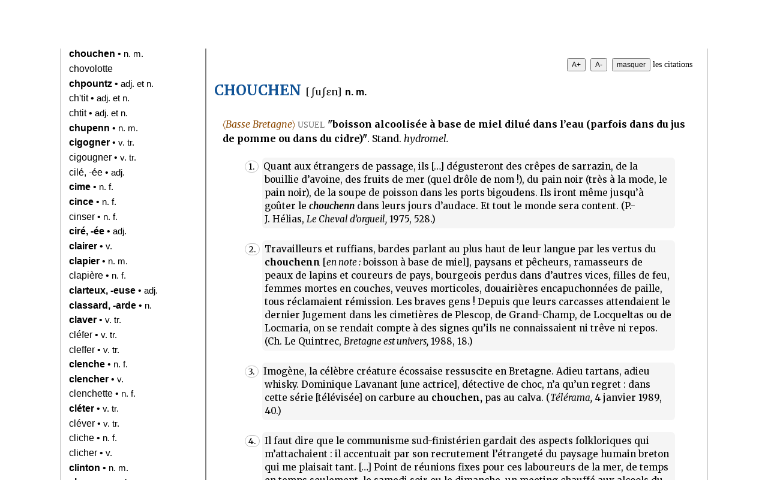

--- FILE ---
content_type: text/html
request_url: https://drf.4h-conseil.fr/pages0/D1C0105.html
body_size: 3165
content:
<!DOCTYPE html PUBLIC "-//W3C//DTD XHTML 1.0 Transitional//EN" "http://www.w3.org/TR/xhtml1/DTD/xhtml1-transitional.dtd"><html lang="fr">
   <head>
      <meta http-equiv="Content-Type" content="text/html; charset=UTF-8">
      <meta name="viewport" content="width=device-width, initial-scale=1">
      <link rel="stylesheet" href="../DRF.css" type="text/css">
      <link rel="stylesheet" href="../global.css" type="text/css"><script src="../DRF.js"></script><title>Dictionnaire des régionalismes de France | chouchen</title>
      <meta name="description" content="Dictionnaire des régionalismes de France | Définition de : chouchen">
      <meta name="og-description" content="Dictionnaire des régionalismes de France | Définition de : chouchen">
      <meta name="author" content="CNRS, Laurent Catach, Pierre Rézeau">
      <meta name="keywords" content="dictionnaire, régionalismes, régionalisme, dictionnaire en ligne, dictionnaire de la langue française, dictionnaire gratuit, français, langue française, définition, patois, Rézeau, CNRS, variété du français, régional, topolecte">
      <link rel="apple-touch-icon" sizes="180x180" href="../favicon/apple-touch-icon-180x180.png">
      <link rel="apple-touch-icon" sizes="152x152" href="../favicon/apple-touch-icon-152x152.png">
      <link rel="shortcut icon" type="image/x-icon" href="../favicon/favicon.ico">
      <link rel="icon" type="image/png" sizes="32x32" href="../favicon/favicon-32x32.png">
      <link rel="icon" type="image/png" sizes="16x16" href="../favicon/favicon-16x16.png">
      <link rel="manifest" href="../favicon/site.webmanifest"><script type="text/javascript" src="../jquery.min.js"></script><script type="text/javascript">$(function () {$(".font-button").bind("click", function () {var size = parseInt($('#ZoomArticle').css("font-size"));if ($(this).hasClass("plus")) {size = size + 2;} else {size = size - 2;if (size <= 10) {size = 10;}}$('#ZoomArticle').css("font-size", size);});});</script></head>
   <body>
      <div id="wrapper"><iframe id="header" src="../titre.html"></iframe><table id="ZoneTable" cellpadding="0" cellspacing="0">
            <tr>
               <td id="ZoneListe"><iframe id="nomenclature" src="../DRF-C.html#D1C0105"></iframe></td>
               <td id="ZoneArticle">
                  <div class="s_article" id="D1C0105">
                     <div class="button"><input id="buttonPlus" type="button" class="font-button plus" value="A+"><input id="buttonMoins" type="button" class="font-button minus" value="A-"><input id="buttonCit" type="button" class="s_button" value="masquer" onclick="toggle_class_display('s_cit','buttonCit')"> les citations
                     </div>
                     <div id="ZoomArticle">
                        
                        <div class="s_vedette"><span class="s_ent">chouchen</span> <span class="s_pron">[ʃuʃɛn]</span> <span class="s_cat">n.&nbsp;m.</span></div>
                        
                        <div class="s_partie">
                           
                           <div class="s_divpar"><span class="s_geo">〈<i>Basse Bretagne</i>〉</span> <span class="s_usg">usuel</span> <span class="s_def">"boisson alcoolisée à base de miel dilué dans l’eau (parfois dans du jus de pomme ou
                                 dans du cidre)"</span>. <span class="s_stand">Stand. <i>hydromel.</i></span></div>
                           
                           <div class="s_cit"><span class="s_ncit">1.</span> Quant aux étrangers de passage, ils […] dégusteront des crêpes de sarrazin, de la
                              bouillie d’avoine, des fruits de mer (quel drôle de nom&nbsp;!), du pain noir (très à la
                              mode, le pain noir), de la soupe de poisson dans les ports bigoudens. Ils iront même
                              jusqu’à goûter le <b><i>chouchenn</i></b> dans leurs jours d’audace. Et tout le monde sera content. (P.-J.&nbsp;Hélias, <i>Le Cheval d’orgueil,</i> 1975, 528.)
                           </div>
                           
                           <div class="s_cit"><span class="s_ncit">2.</span> Travailleurs et ruffians, bardes parlant au plus haut de leur langue par les vertus
                              du <b>chouchenn</b> [<i>en note&nbsp;:</i> boisson à base de miel], paysans et pêcheurs, ramasseurs de peaux de lapins et coureurs
                              de pays, bourgeois perdus dans d’autres vices, filles de feu, femmes mortes en couches,
                              veuves morticoles, douairières encapuchonnées de paille, tous réclamaient rémission.
                              Les braves gens&nbsp;! Depuis que leurs carcasses attendaient le dernier Jugement dans
                              les cimetières de Plescop, de Grand-Champ, de Locqueltas ou de Locmaria, on se rendait
                              compte à des signes qu’ils ne connaissaient ni trêve ni repos. (Ch.&nbsp;Le Quintrec, <i>Bretagne est univers,</i> 1988, 18.)
                           </div>
                           
                           <div class="s_cit"><span class="s_ncit">3.</span> Imogène, la célèbre créature écossaise ressuscite en Bretagne. Adieu tartans, adieu
                              whisky. Dominique Lavanant [une actrice], détective de choc, n’a qu’un regret&nbsp;: dans
                              cette série [télévisée] on carbure au <b>chouchen,</b> pas au calva. (<i>Télérama,</i> 4 janvier 1989, 40.)
                           </div>
                           
                           <div class="s_cit"><span class="s_ncit">4.</span> Il faut dire que le communisme sud-finistérien gardait des aspects folkloriques qui
                              m’attachaient&nbsp;: il accentuait par son recrutement l’étrangeté du paysage humain breton
                              qui me plaisait tant. […] Point de réunions fixes pour ces laboureurs de la mer, de
                              temps en temps seulement, le samedi soir ou le dimanche, un meeting chauffé aux alcools
                              du cru (le <b><i>chouchen,</i></b> l’ancien hydromel gaulois qui attaquait le cervelet&nbsp;: les ivrognes tombaient en arrière,
                              sur le dos). (J.&nbsp;Gracq, <i>Carnets du grand chemin,</i> 1992, 133.)
                           </div>
                           
                           <div class="s_exintro">□ En emploi autonymique. Voir s.v.&nbsp;<a class="s_rvh" href="D1K0010.html"><i>kouign-amann,</i> ex.&nbsp;8.</a></div>
                           
                           <div class="s_exintro">□ Dans un énoncé définitoire ordinaire.</div>
                           
                           <div class="s_cit"><span class="s_ncit">5.</span> Et le <b>chouchen,</b> vous connaissez&nbsp;? C’est un hydromel, liqueur à base de miel appréciée, dit-on, par
                              les druides. (<i>Cuisine actuelle,</i> n°&nbsp;17, mai 1992, 61.)
                           </div>
                           
                        </div>
                        
                        <hr class="s_hr">
                        <div class="s_partie">
                           
                           <div class="s_rub">■ <span class="s_etiq">encyclopédie.</span> « […] l’hydromel est une dilution aqueuse de miel&nbsp;; toute dilution de miel avec un jus
                              de fruits ou avec une boisson fermentée (cidre ou vin) n’a pas droit à l’appellation
                              “Hydromel”. De même, l’appellation “Chouchen” n’est applicable qu’à l’hydromel. En effet, d’aucuns voulaient faire une différence
                              entre l’appellation bretonnante “chouchen”, mélange de miel et de cidre ou de jus de pomme, et l’appellation française “hydromel”, mélange d’eau et de miel. » (<i>L’Inventaire du patrimoine culinaire de la France. Bretagne,</i> 1994, 45.) Plusieurs bars ou cafés sont à l’enseigne du <i>Chouchen,</i> ainsi le <i>Café Le Chouchen</i> à Saint-Denoual (Côtes-d’Armor).
                           </div>
                           
                           <div class="s_comment">◆◆ <span class="s_etiq">commentaire.</span> Transfert du bret. <i>chouchenn</i> <span class="s_def" style="font-weight: normal;">"hydromel"</span> (Hemon 1985), habituellement adapté en <i>chouchen</i> (mais v.&nbsp;ici ex.&nbsp;1 et 2). Le mot connaît une certaine dérégionalisation par la voie
                              du tourisme et du fait de certains engouements pour les productions de la France profonde
                              (cf.&nbsp;« […] mon frère boit du chouchen en mangeant des crêpes fourrées de celtitude », H.&nbsp;Prudon, <i>Plume de nègre,</i> 1987, 42). Il n’est pris en compte ni par la lexicographie générale (sauf Lar&nbsp;2000
                              « région. (Bretagne) ») ni par les relevés régionaux&nbsp;; un article <span class="s_sc">chouchenn</span> manque au FEW.
                           </div>
                           
                           <div class="s_biblio"><span style="font-size: 9pt;">△△ </span><span class="s_etiq">enquêtes.</span> <span class="s_label">EnqDRF 1994-96.</span> Taux de reconnaissance&nbsp;: Morbihan 100&nbsp;%&nbsp;; Finistère, 95&nbsp;%&nbsp;; Côtes-d’Armor, 65&nbsp;%.
                           </div>
                           
                           
                        </div>
                        
                     </div>
                  </div>
               </td>
            </tr>
         </table>
      </div>
   </body>
</html>

--- FILE ---
content_type: text/html
request_url: https://drf.4h-conseil.fr/titre.html
body_size: 625
content:
<!DOCTYPE html PUBLIC "-//W3C//DTD XHTML 1.0 Transitional//EN" "http://www.w3.org/TR/xhtml1/DTD/xhtml1-transitional.dtd">
<html lang='fr'>
<head>
    <meta http-equiv="content-type" content="text/html; charset=UTF-8"/>
    <meta name="viewport" content="width=device-width, initial-scale=1" />
    <title>Dictionnaire des régionalismes de France</title>
    <link href="accueil.css" type="text/css" rel="stylesheet" />
</head>

<body class="fond_titre">
<a href="carte0.html" target="_parent">
<img src="annexes/France.png" title="carte de France" alt="carte de France" border="0" style="float: right; height: 74px; margin-top: 2px;"/>
</a>
<table id="header" width="92%" border="0" style="margin: 0">
	<tr>
	<td  valign="middle" align="left" style="padding:0; width: 65%;">
		<h1>
			<a href="index.html" target="_parent">Dictionnaire des régionalismes de France</a>
		</h1>
	</td>

	<td valign="middle" align="right" style="padding:0 10pt; line-height: 14pt;">
		<span style="font-family:Verdana; font-size: 9pt">
		<a href="Introduction0.html" target="_parent">Introduction</a> 
		  |  <a href="bibliographie0.html" target="_parent">Bibliographie</a>  
		  |  <a href="glossaire0.html" target="_parent">Glossaire</a>
		  <!-- |  <a href="API0.html" target="_parent">Phonétique</a>  -->
		</span>
	
	</td>
	</tr>
</table>

<center>
	<table id="alphabet" width="800px" border="0" style="margin: 0; margin-top:5pt;">
	<tr style="font-weight: bold; font-family: Verdana; font-size: 10pt;">

		<!-- Le code suivant est généré par 4D (DRF_générer_index) : -->    
	<td align="center"><a href="pages0/D1A0001.html" target="_parent">A</a></td>
	<td align="center"><a href="pages0/D1B0001.html" target="_parent">B</a></td>
	<td align="center"><a href="pages0/D1C0001.html" target="_parent">C</a></td>
	<td align="center"><a href="pages0/D1D0001.html" target="_parent">D</a></td>
	<td align="center"><a href="pages0/D1E0001.html" target="_parent">E</a></td>
	<td align="center"><a href="pages0/D1F0001.html" target="_parent">F</a></td>
	<td align="center"><a href="pages0/D1G0001.html" target="_parent">G</a></td>
	<td align="center"><a href="pages0/D1H0001.html" target="_parent">H</a></td>
	<td align="center"><a href="pages0/D1I0001.html" target="_parent">I</a></td>
	<td align="center"><a href="pages0/D1J0001.html" target="_parent">J</a></td>
	<td align="center"><a href="pages0/D1K0001.html" target="_parent">K</a></td>
	<td align="center"><a href="pages0/D1L0001.html" target="_parent">L</a></td>
	<td align="center"><a href="pages0/D1M0001.html" target="_parent">M</a></td>
	<td align="center"><a href="pages0/D1N0001.html" target="_parent">N</a></td>
	<td align="center"><a href="pages0/D1O0001.html" target="_parent">O</a></td>
	<td align="center"><a href="pages0/D1P0002.html" target="_parent">P</a></td>
	<td align="center"><a href="pages0/D1Q0001.html" target="_parent">Q</a></td>
	<td align="center"><a href="pages0/D1R0001.html" target="_parent">R</a></td>
	<td align="center"><a href="pages0/D1S0001.html" target="_parent">S</a></td>
	<td align="center"><a href="pages0/D1T0001.html" target="_parent">T</a></td>
	<td align="center"><a href="pages0/D1U0001.html" target="_parent">U</a></td>
	<td align="center"><a href="pages0/D1V0001.html" target="_parent">V</a></td>
	<td align="center"><a href="pages0/D1W0001.html" target="_parent">W</a></td>
	<td align="center" style="color: grey;">X</td>
	<td align="center"><a href="pages0/D1Y0001.html" target="_parent">Y</a></td>
	<td align="center"><a href="pages0/D1Z0001.html" target="_parent">Z</a></td>
	</tr>
	</table>
</center>

</body>
</html>


--- FILE ---
content_type: text/html
request_url: https://drf.4h-conseil.fr/DRF-C.html
body_size: 4260
content:
<!DOCTYPE html PUBLIC "-//W3C//DTD XHTML 1.0 Transitional//EN" "http://www.w3.org/TR/xhtml1/DTD/xhtml1-transitional.dtd">

<html>
<head>
<meta http-equiv="Content-Type" content="text/html; charset=UTF-8"/>
<title>DRF</title>
<link rel="stylesheet" href="global.css" type="text/css"/>
</head>
<body class="index0">
<div id="D1C0001" class="index"><a href="pages0/D1C0001.html" target="_parent"><span class="i_ent" title="">ça</span> • <span class="s_cat">pron. dém. neutre</span></a></div>
<div id="D1C0002" class="index"><a href="pages0/D1C0002.html" target="_parent"><span class="i_ent" title="">cabanon</span> • <span class="s_cat">n. m.</span></a></div>
<div id="D1C0002-A" class="index"><a href="pages0/D1C0002.html#D1C0002-A" target="_parent"><span class="i_sent" title="variante ou sous-entrée de 'cabanon'">cabanonnier</span> • <span class="s_cat">n. m.</span></a></div>
<div id="D1C0004" class="index"><a href="pages0/D1C0004.html" target="_parent"><span class="i_ent" title="">cabécou</span> • <span class="s_cat">n. m.</span></a></div>
<div id="D1C0005" class="index"><a href="pages0/D1C0005.html" target="_parent"><span class="i_ent" title="">cabourd, -ourde</span> • <span class="s_cat">adj.</span></a></div>
<div id="D1E0045-G" class="index"><a href="pages0/D1E0045.html#D1E0045-G" target="_parent"><span class="i_sent" title="variante ou sous-entrée de '-et, -ette'">cacarinette</span> • <span class="s_cat">n. f.</span></a></div>
<div id="D1C0007" class="index"><a href="pages0/D1C0007.html" target="_parent"><span class="i_ent" title="">cachat</span> • <span class="s_cat">n. m.</span></a></div>
<div id="D1C0008" class="index"><a href="pages0/D1C0008.html" target="_parent"><span class="i_ent" title="">cachette</span> • <span class="s_cat">n. f.</span></a></div>
<div id="D1C0166-A" class="index"><a href="pages0/D1C0166.html#D1C0166-A" target="_parent"><span class="i_sent" title="variante ou sous-entrée de 'coucouner'">cacouner</span> • <span class="s_cat">v. tr.</span></a></div>
<div id="D1C0010" class="index"><a href="pages0/D1C0010.html" target="_parent"><span class="i_ent" title="">café</span> • <span class="s_cat">n. m.</span></a></div>
<div id="D1C0010-A" class="index"><a href="pages0/D1C0010.html#D1C0010-A" target="_parent"><span class="i_sent" title="variante ou sous-entrée de 'café'">café-bistouille</span> • <span class="s_cat">n. m.</span></a></div>
<div id="D1L0005-A" class="index"><a href="pages0/D1L0005.html#D1L0005-A" target="_parent"><span class="i_sent" title="variante ou sous-entrée de 'lambic'">café-gâteau-lambig</span> • <span class="s_cat">n. m. ou f.</span></a></div>
<div id="D1P0004-B" class="index"><a href="pages0/D1P0004.html#D1P0004-B" target="_parent"><span class="i_sent" title="variante ou sous-entrée de 'pain-beurre'">café-pain-beurre</span> • <span class="s_cat">n. m.</span></a></div>
<div id="D1C0011" class="index"><a href="pages0/D1C0011.html" target="_parent"><span class="i_ent" title="">cagade</span> • <span class="s_cat">n. f.</span></a></div>
<div id="D1C0012" class="index"><a href="pages0/D1C0012.html" target="_parent"><span class="i_ent" title="">cagadou</span> • <span class="s_cat">n. m.</span></a></div>
<div id="D1C0013" class="index"><a href="pages0/D1C0013.html" target="_parent"><span class="i_ent" title="">cagagne</span> • <span class="s_cat">n. f.</span></a></div>
<div id="D1C0013-B" class="index"><a href="pages0/D1C0013.html#D1C0013-B" target="_parent"><span class="i_sent" title="variante ou sous-entrée de 'cagagne'">cagagneux, -euse</span> • <span class="s_cat">adj.</span></a></div>
<div id="D1C0014" class="index"><a href="pages0/D1C0014.html" target="_parent"><span class="i_ent" title="">cagnard</span> • <span class="s_cat">n. m.</span></a></div>
<div id="D1C0015" class="index"><a href="pages0/D1C0015.html" target="_parent"><span class="i_ent" title="">cagnas</span> • <span class="s_cat">n. m.</span></a></div>
<div id="D1C0015-A" class="index"><a href="pages0/D1C0015.html#D1C0015-A" target="_parent"><span class="i_sent" title="variante ou sous-entrée de 'cagnas'">cagnasse</span> • <span class="s_cat">n. f.</span></a></div>
<div id="D1C0016" class="index"><a href="pages0/D1C0016.html" target="_parent"><span class="i_ent" title="">cagne</span> • <span class="s_cat">n. f.</span></a></div>
<div id="D1C0039-A" class="index"><a href="pages0/D1C0039.html#D1C0039-A" target="_parent"><span class="i_sent" title="variante ou sous-entrée de 'canisse'">cagnis, -isse</span> • <span class="s_cat">n.</span></a></div>
<div id="D1C0017" class="index"><a href="pages0/D1C0017.html" target="_parent"><span class="i_rv" title="renvoi">cagnisse</span></a></div>
<div id="D1C0018" class="index"><a href="pages0/D1C0018.html" target="_parent"><span class="i_ent" title="">cagnot</span> • <span class="s_cat">n. m.</span></a></div>
<div id="D1C0018-A" class="index"><a href="pages0/D1C0018.html#D1C0018-A" target="_parent"><span class="i_sent" title="variante ou sous-entrée de 'cagnot'">cagnote</span> • <span class="s_cat">n. f.</span></a></div>
<div id="D1C0019" class="index"><a href="pages0/D1C0019.html" target="_parent"><span class="i_ent" title="">cagole</span> • <span class="s_cat">n. f.</span></a></div>
<div id="D1C0020" class="index"><a href="pages0/D1C0020.html" target="_parent"><span class="i_ent" title="">cagouille</span> • <span class="s_cat">n. f.</span></a></div>
<div id="D1C0021" class="index"><a href="pages0/D1C0021.html" target="_parent"><span class="i_ent" title="">caguer</span> • <span class="s_cat">v.</span></a></div>
<div id="D1C0022-C" class="index"><a href="pages0/D1C0022.html#D1C0022-C" target="_parent"><span class="i_sent" title="variante ou sous-entrée de 'caillade'">cailla</span> • <span class="s_cat">n. m.</span></a></div>
<div id="D1C0022" class="index"><a href="pages0/D1C0022.html" target="_parent"><span class="i_ent" title="">caillade</span> • <span class="s_cat">n. f.</span></a></div>
<div id="D1C0022-A" class="index"><a href="pages0/D1C0022.html#D1C0022-A" target="_parent"><span class="i_sent" title="variante ou sous-entrée de 'caillade'">caillat</span> • <span class="s_cat">n. m.</span></a></div>
<div id="D1C0022-B" class="index"><a href="pages0/D1C0022.html#D1C0022-B" target="_parent"><span class="i_sent" title="variante ou sous-entrée de 'caillade'">caillée</span> • <span class="s_cat">n. f.</span></a></div>
<div id="D1C0023" class="index"><a href="pages0/D1C0023.html" target="_parent"><span class="i_ent" title="">caillette</span> • <span class="s_cat">n. f.</span></a></div>
<div id="D1C0024" class="index"><a href="pages0/D1C0024.html" target="_parent"><span class="i_ent" title="">caillon</span> • <span class="s_cat">n. m.</span></a></div>
<div id="D1C0024-A" class="index"><a href="pages0/D1C0024.html#D1C0024-A" target="_parent"><span class="i_sent" title="variante ou sous-entrée de 'caillon'">caillonneux, -euse</span> • <span class="s_cat">adj.</span></a></div>
<div id="D1C0058" class="index"><a href="pages0/D1C0058.html" target="_parent"><span class="i_sent" title="variante ou sous-entrée de 'cayon'">caïon</span> • <span class="s_cat">n. m.</span></a></div>
<div id="D1C0026" class="index"><a href="pages0/D1C0026.html" target="_parent"><span class="i_rv" title="renvoi">caisse à bourrier</span></a></div>
<div id="D1C0027" class="index"><a href="pages0/D1C0027.html" target="_parent"><span class="i_ent" title="">calade</span> • <span class="s_cat">n. f.</span></a></div>
<div id="D1C0028" class="index"><a href="pages0/D1C0028.html" target="_parent"><span class="i_ent" title="">calader</span> • <span class="s_cat">v. tr.</span></a></div>
<div id="D1C0029" class="index"><a href="pages0/D1C0029.html" target="_parent"><span class="i_ent" title="">calciner</span> • <span class="s_cat">v.</span></a></div>
<div id="D1C0030" class="index"><a href="pages0/D1C0030.html" target="_parent"><span class="i_ent" title="">calculer</span> • <span class="s_cat">v. intr.</span></a></div>
<div id="D1O0008-D" class="index"><a href="pages0/D1O0008.html#D1O0008-D" target="_parent"><span class="i_sent" title="variante ou sous-entrée de '-otte'">caligeotte</span></a></div>
<div id="D1C0027-A" class="index"><a href="pages0/D1C0027.html#D1C0027-A" target="_parent"><span class="i_sent" title="variante ou sous-entrée de 'calade'">callate</span> • <span class="s_cat">n. f.</span></a></div>
<div id="D1O0008-G" class="index"><a href="pages0/D1O0008.html#D1O0008-G" target="_parent"><span class="i_sent" title="variante ou sous-entrée de '-otte'">calojate</span></a></div>
<div id="D1O0008-F" class="index"><a href="pages0/D1O0008.html#D1O0008-F" target="_parent"><span class="i_sent" title="variante ou sous-entrée de '-otte'">calougeatte</span></a></div>
<div id="D1O0008-C" class="index"><a href="pages0/D1O0008.html#D1O0008-C" target="_parent"><span class="i_sent" title="variante ou sous-entrée de '-otte'">calougeotte</span></a></div>
<div id="D1C0032" class="index"><a href="pages0/D1C0032.html" target="_parent"><span class="i_ent" title="">calu</span> • <span class="s_cat">adj. et n.</span></a></div>
<div id="D1C0032-B" class="index"><a href="pages0/D1C0032.html#D1C0032-B" target="_parent"><span class="i_sent" title="variante ou sous-entrée de 'calu'">calu, -ude</span> • <span class="s_cat">adj. et n.</span></a></div>
<div id="D1C0032" class="index"><a href="pages0/D1C0032.html" target="_parent"><span class="i_sent" title="variante ou sous-entrée de 'calu'">caluc, -uque</span> • <span class="s_cat">adj. et n.</span></a></div>
<div id="D1O0008-E" class="index"><a href="pages0/D1O0008.html#D1O0008-E" target="_parent"><span class="i_sent" title="variante ou sous-entrée de '-otte'">calugeotte</span> • <span class="s_cat">n. f.</span></a></div>
<div id="D1C0032-A*" class="index"><a href="pages0/D1C0032.html#D1C0032-A" target="_parent"><span class="i_sent" title="variante ou sous-entrée de 'calu•caluc, -uque'">caluque</span> • <span class="s_cat">adj. et n.</span></a></div>
<div id="D1C0033" class="index"><a href="pages0/D1C0033.html" target="_parent"><span class="i_ent" title="">campagne</span> • <span class="s_cat">n. f.</span></a></div>
<div id="D1C0033-A" class="index"><a href="pages0/D1C0033.html#D1C0033-A" target="_parent"><span class="i_sent" title="variante ou sous-entrée de 'campagne'">campagnette</span> • <span class="s_cat">n. f.</span></a></div>
<div id="D1C0035" class="index"><a href="pages0/D1C0035.html" target="_parent"><span class="i_ent" title="">campenotte</span> • <span class="s_cat">n. f.</span></a></div>
<div id="D1C0036" class="index"><a href="pages0/D1C0036.html" target="_parent"><span class="i_ent" title="">camp-volant</span> • <span class="s_cat">n. m.</span></a></div>
<div id="D1C0036-A" class="index"><a href="pages0/D1C0036.html#D1C0036-A" target="_parent"><span class="i_sent" title="variante ou sous-entrée de 'camp-volant'">camp-volante</span> • <span class="s_cat">n. m.</span></a></div>
<div id="D1C0037" class="index"><a href="pages0/D1C0037.html" target="_parent"><span class="i_ent" title="">cancoillotte</span> • <span class="s_cat">n. f.</span></a></div>
<div id="D1C0038" class="index"><a href="pages0/D1C0038.html" target="_parent"><span class="i_ent" title="">cani</span> • <span class="s_cat">n. m.</span></a></div>
<div id="D1C0038-A" class="index"><a href="pages0/D1C0038.html#D1C0038-A" target="_parent"><span class="i_sent" title="variante ou sous-entrée de 'cani'">canis</span> • <span class="s_cat">n. m.</span></a></div>
<div id="D1C0039" class="index"><a href="pages0/D1C0039.html" target="_parent"><span class="i_ent" title="">canisse</span> • <span class="s_cat">n. f.</span></a></div>
<div id="D1C0039-B" class="index"><a href="pages0/D1C0039.html#D1C0039-B" target="_parent"><span class="i_sent" title="variante ou sous-entrée de 'canisse'">canisso</span> • <span class="s_cat">n. f.</span></a></div>
<div id="D1C0040" class="index"><a href="pages0/D1C0040.html" target="_parent"><span class="i_ent" title="">cannelé</span> • <span class="s_cat">n. m.</span></a></div>
<div id="D1C0040-A" class="index"><a href="pages0/D1C0040.html#D1C0040-A" target="_parent"><span class="i_sent" title="variante ou sous-entrée de 'cannelé'">cannelet</span> • <span class="s_cat">n. m.</span></a></div>
<div id="D1C0039" class="index"><a href="pages0/D1C0039.html" target="_parent"><span class="i_sent" title="variante ou sous-entrée de 'canisse'">cannisse</span> • <span class="s_cat">n. f.</span></a></div>
<div id="D1C0042" class="index"><a href="pages0/D1C0042.html" target="_parent"><span class="i_ent" title="">cansalade</span> • <span class="s_cat">n. f.</span></a></div>
<div id="D1C0043-A" class="index"><a href="pages0/D1C0043.html#D1C0043-A" target="_parent"><span class="i_sent" title="variante ou sous-entrée de 'cantou'">canton</span> • <span class="s_cat">n. m.</span></a></div>
<div id="D1C0043" class="index"><a href="pages0/D1C0043.html" target="_parent"><span class="i_ent" title="">cantou</span> • <span class="s_cat">n. m.</span></a></div>
<div id="D1C0044" class="index"><a href="pages0/D1C0044.html" target="_parent"><span class="i_ent" title="">capeler</span> • <span class="s_cat">v. tr.</span></a></div>
<div id="D1C0076-A" class="index"><a href="pages0/D1C0076.html#D1C0076-A" target="_parent"><span class="i_sent" title="variante ou sous-entrée de 'chapuser'">capuser</span> • <span class="s_cat">v. tr.</span></a></div>
<div id="D1C0045" class="index"><a href="pages0/D1C0045.html" target="_parent"><span class="i_ent" title="">caquer</span> • <span class="s_cat">v. intr.</span></a></div>
<div id="D1C0046" class="index"><a href="pages0/D1C0046.html" target="_parent"><span class="i_ent" title="">carabassen</span> • <span class="s_cat">n. f.</span></a></div>
<div id="D1C0047" class="index"><a href="pages0/D1C0047.html" target="_parent"><span class="i_ent" title="">caraque</span> • <span class="s_cat">n. m. et f.</span></a></div>
<div id="D1C0048" class="index"><a href="pages0/D1C0048.html" target="_parent"><span class="i_ent" title="">carbonade</span> • <span class="s_cat">n. f.</span></a></div>
<div id="D1C0048" class="index"><a href="pages0/D1C0048.html" target="_parent"><span class="i_sent" title="variante ou sous-entrée de 'carbonade'">carbonnade</span> • <span class="s_cat">n. f.</span></a></div>
<div id="D1C0029" class="index"><a href="pages0/D1C0029.html" target="_parent"><span class="i_sent" title="variante ou sous-entrée de 'calciner'">carciner</span> • <span class="s_cat">v.</span></a></div>
<div id="D1C0030-A" class="index"><a href="pages0/D1C0030.html#D1C0030-A" target="_parent"><span class="i_sent" title="variante ou sous-entrée de 'calculer'">carculer</span> • <span class="s_cat">v. intr.</span></a></div>
<div id="D1C0050" class="index"><a href="pages0/D1C0050.html" target="_parent"><span class="i_ent" title="">cargolade</span> • <span class="s_cat">n. f.</span></a></div>
<div id="D1C0051" class="index"><a href="pages0/D1C0051.html" target="_parent"><span class="i_ent" title="">carreau</span> • <span class="s_cat">n. m.</span></a></div>
<div id="D1C0052" class="index"><a href="pages0/D1C0052.html" target="_parent"><span class="i_ent" title="">carte</span> • <span class="s_cat">n. f.</span></a></div>
<div id="D1C0053" class="index"><a href="pages0/D1C0053.html" target="_parent"><span class="i_ent" title="">carthagène</span> • <span class="s_cat">n. f.</span></a></div>
<div id="D1C0054" class="index"><a href="pages0/D1C0054.html" target="_parent"><span class="i_ent" title="">cas</span> • <span class="s_cat">n. m.</span></a></div>
<div id="D1C0055" class="index"><a href="pages0/D1C0055.html" target="_parent"><span class="i_ent" title="">castille</span> • <span class="s_cat">n. f.</span></a></div>
<div id="D1C0055-A" class="index"><a href="pages0/D1C0055.html#D1C0055-A" target="_parent"><span class="i_sent" title="variante ou sous-entrée de 'castille'">castillier</span> • <span class="s_cat">n. m.</span></a></div>
<div id="D1C0056" class="index"><a href="pages0/D1C0056.html" target="_parent"><span class="i_ent" title="">catigot</span> • <span class="s_cat">n. m.</span></a></div>
<div id="D1C0057" class="index"><a href="pages0/D1C0057.html" target="_parent"><span class="i_ent" title="">cavée</span> • <span class="s_cat">n. f.</span></a></div>
<div id="D1C0058" class="index"><a href="pages0/D1C0058.html" target="_parent"><span class="i_ent" title="">cayon</span> • <span class="s_cat">n. m.</span></a></div>
<div id="D1C0058-A" class="index"><a href="pages0/D1C0058.html#D1C0058-A" target="_parent"><span class="i_sent" title="variante ou sous-entrée de 'cayon'">cayou</span> • <span class="s_cat">n. m.</span></a></div>
<div id="D1C0059" class="index"><a href="pages0/D1C0059.html" target="_parent"><span class="i_ent" title="">cèbe</span> • <span class="s_cat">n. f.</span></a></div>
<div id="D1C0060" class="index"><a href="pages0/D1C0060.html" target="_parent"><span class="i_ent" title="">cébette</span> • <span class="s_cat">n. f.</span></a></div>
<div id="D1C0061" class="index"><a href="pages0/D1C0061.html" target="_parent"><span class="i_sent" title="variante ou sous-entrée de 'celui-ci'">celle-ci</span> • <span class="s_cat">pron. dém.</span></a></div>
<div id="D1C0061" class="index"><a href="pages0/D1C0061.html" target="_parent"><span class="i_sent" title="variante ou sous-entrée de 'celui-ci'">celle-là</span> • <span class="s_cat">pron. dém.</span></a></div>
<div id="D1C0061" class="index"><a href="pages0/D1C0061.html" target="_parent"><span class="i_ent" title="">celui-ci</span> • <span class="s_cat">pron. dém.</span></a></div>
<div id="D1C0061" class="index"><a href="pages0/D1C0061.html" target="_parent"><span class="i_sent" title="variante ou sous-entrée de 'celui-ci'">celui-là</span> • <span class="s_cat">pron. dém.</span></a></div>
<div id="D1C0062" class="index"><a href="pages0/D1C0062.html" target="_parent"><span class="i_ent" title="">centre</span> • <span class="s_cat">n. m.</span></a></div>
<div id="D1B0097-A" class="index"><a href="pages0/D1B0097.html#D1B0097-A" target="_parent"><span class="i_sent" title="variante ou sous-entrée de 'bourg'">centre bourg • centre-bourg</span> • <span class="s_cat">n. m.</span></a></div>
<div id="D1C0063" class="index"><a href="pages0/D1C0063.html" target="_parent"><span class="i_ent" title="">cervelle de canut</span> • <span class="s_cat">loc. nom. f.</span></a></div>
<div id="D1C0061" class="index"><a href="pages0/D1C0061.html" target="_parent"><span class="i_sent" title="variante ou sous-entrée de 'celui-ci'">ceux-ci</span> • <span class="s_cat">pron. dém.</span></a></div>
<div id="D1C0061" class="index"><a href="pages0/D1C0061.html" target="_parent"><span class="i_sent" title="variante ou sous-entrée de 'celui-ci'">ceux-là</span> • <span class="s_cat">pron. dém.</span></a></div>
<div id="D1C0064-A" class="index"><a href="pages0/D1C0064.html#D1C0064-A" target="_parent"><span class="i_sent" title="variante ou sous-entrée de 'chabichou'">chabi</span> • <span class="s_cat">n. m.</span></a></div>
<div id="D1C0064" class="index"><a href="pages0/D1C0064.html" target="_parent"><span class="i_ent" title="">chabichou</span> • <span class="s_cat">n. m.</span></a></div>
<div id="D1C0065" class="index"><a href="pages0/D1C0065.html" target="_parent"><span class="i_ent" title="">chabrol</span> • <span class="s_cat">n. m.</span></a></div>
<div id="D1C0065-A" class="index"><a href="pages0/D1C0065.html#D1C0065-A" target="_parent"><span class="i_sent" title="variante ou sous-entrée de 'chabrol'">chabroler</span> • <span class="s_cat">v. intr.</span></a></div>
<div id="D1C0065" class="index"><a href="pages0/D1C0065.html" target="_parent"><span class="i_sent" title="variante ou sous-entrée de 'chabrol'">chabrot</span> • <span class="s_cat">n. m.</span></a></div>
<div id="D1C0065-B" class="index"><a href="pages0/D1C0065.html#D1C0065-B" target="_parent"><span class="i_sent" title="variante ou sous-entrée de 'chabrol'">chabroter</span> • <span class="s_cat">v. intr.</span></a></div>
<div id="D1C0066" class="index"><a href="pages0/D1C0066.html" target="_parent"><span class="i_ent" title="">chagriner</span> • <span class="s_cat">v. impers.</span></a></div>
<div id="D1C0067" class="index"><a href="pages0/D1C0067.html" target="_parent"><span class="i_ent" title="">chalet</span> • <span class="s_cat">n. m.</span></a></div>
<div id="D1C0068-A" class="index"><a href="pages0/D1C0068.html#D1C0068-A" target="_parent"><span class="i_sent" title="variante ou sous-entrée de 'chambouler'">chamboler</span> • <span class="s_cat">v. intr.</span></a></div>
<div id="D1C0068" class="index"><a href="pages0/D1C0068.html" target="_parent"><span class="i_ent" title="">chambouler</span> • <span class="s_cat">v. intr.</span></a></div>
<div id="D1C0069" class="index"><a href="pages0/D1C0069.html" target="_parent"><span class="i_ent" title="">chambranler</span> • <span class="s_cat">v. intr.</span></a></div>
<div id="D1C0070" class="index"><a href="pages0/D1C0070.html" target="_parent"><span class="i_ent" title="">chambre</span> • <span class="s_cat">n. f.</span></a></div>
<div id="D1C0071" class="index"><a href="pages0/D1C0071.html" target="_parent"><span class="i_ent" title="">champignon</span> • <span class="s_cat">n. m.</span></a></div>
<div id="D1C0072" class="index"><a href="pages0/D1C0072.html" target="_parent"><span class="i_ent" title="">change</span> • <span class="s_cat">n. m.</span></a></div>
<div id="D1C0074" class="index"><a href="pages0/D1C0074.html" target="_parent"><span class="i_sent" title="variante ou sous-entrée de 'chapler'">chapeler</span> • <span class="s_cat">v. tr.</span></a></div>
<div id="D1C0074-A" class="index"><a href="pages0/D1C0074.html#D1C0074-A" target="_parent"><span class="i_sent" title="variante ou sous-entrée de 'chapler'">chaple (faire un ~)</span> • <span class="s_cat">loc. verb. intr.</span></a></div>
<div id="D1C0074" class="index"><a href="pages0/D1C0074.html" target="_parent"><span class="i_ent" title="">chapler</span> • <span class="s_cat">v. tr.</span></a></div>
<div id="D1C0075" class="index"><a href="pages0/D1C0075.html" target="_parent"><span class="i_ent" title="">chapon</span> • <span class="s_cat">n. m.</span></a></div>
<div id="D1C0076" class="index"><a href="pages0/D1C0076.html" target="_parent"><span class="i_sent" title="variante ou sous-entrée de 'chapuser'">chapuiser</span> • <span class="s_cat">v. tr.</span></a></div>
<div id="D1C0076" class="index"><a href="pages0/D1C0076.html" target="_parent"><span class="i_ent" title="">chapuser</span> • <span class="s_cat">v. tr.</span></a></div>
<div id="D1C0077" class="index"><a href="pages0/D1C0077.html" target="_parent"><span class="i_ent" title="">char</span> • <span class="s_cat">n. m.</span></a></div>
<div id="D1C0078" class="index"><a href="pages0/D1C0078.html" target="_parent"><span class="i_ent" title="">charbonnette</span> • <span class="s_cat">n. f.</span></a></div>
<div id="D1C0079" class="index"><a href="pages0/D1C0079.html" target="_parent"><span class="i_ent" title="">charbonnille</span> • <span class="s_cat">n. f.</span></a></div>
<div id="D1C0080" class="index"><a href="pages0/D1C0080.html" target="_parent"><span class="i_ent" title="">charmille</span> • <span class="s_cat">n. f. ou m.</span></a></div>
<div id="D1C0081" class="index"><a href="pages0/D1C0081.html" target="_parent"><span class="i_ent" title="">charrière</span> • <span class="s_cat">n. f.</span></a></div>
<div id="D1C0082" class="index"><a href="pages0/D1C0082.html" target="_parent"><span class="i_ent" title="">charte</span> • <span class="s_cat">n. f.</span></a></div>
<div id="D1C0082-A" class="index"><a href="pages0/D1C0082.html#D1C0082-A" target="_parent"><span class="i_sent" title="variante ou sous-entrée de 'charte'">chârte</span> • <span class="s_cat">n. f.</span></a></div>
<div id="D1C0083" class="index"><a href="pages0/D1C0083.html" target="_parent"><span class="i_ent" title="">chartreuse</span> • <span class="s_cat">n. f.</span></a></div>
<div id="D1C0084" class="index"><a href="pages0/D1C0084.html" target="_parent"><span class="i_ent" title="">châtaigne</span> • <span class="s_cat">n. f.</span></a></div>
<div id="D1C0085" class="index"><a href="pages0/D1C0085.html" target="_parent"><span class="i_ent" title="">chaud</span> • <span class="s_cat">n. m.</span></a></div>
<div id="D1C0086" class="index"><a href="pages0/D1C0086.html" target="_parent"><span class="i_ent" title="">chaudrée</span> • <span class="s_cat">n. f.</span></a></div>
<div id="D1C0087" class="index"><a href="pages0/D1C0087.html" target="_parent"><span class="i_ent" title="">chaumière</span> • <span class="s_cat">n. f.</span></a></div>
<div id="D1C0088" class="index"><a href="pages0/D1C0088.html" target="_parent"><span class="i_ent" title="">chaurée</span> • <span class="s_cat">n. f.</span></a></div>
<div id="D1C0089" class="index"><a href="pages0/D1C0089.html" target="_parent"><span class="i_ent" title="">chef-lieu</span> • <span class="s_cat">n. m.</span></a></div>
<div id="D1C0090" class="index"><a href="pages0/D1C0090.html" target="_parent"><span class="i_ent" title="">chéneau</span> • <span class="s_cat">n. m.</span></a></div>
<div id="D1C0090" class="index"><a href="pages0/D1C0090.html" target="_parent"><span class="i_sent" title="variante ou sous-entrée de 'chéneau'">cheneau</span> • <span class="s_cat">n. m.</span></a></div>
<div id="D1C0091" class="index"><a href="pages0/D1C0091.html" target="_parent"><span class="i_ent" title="">cheni</span> • <span class="s_cat">n. m.</span></a></div>
<div id="D1C0091-B" class="index"><a href="pages0/D1C0091.html#D1C0091-B" target="_parent"><span class="i_sent" title="variante ou sous-entrée de 'cheni'">chenil</span> • <span class="s_cat">n. m.</span></a></div>
<div id="D1C0091-C" class="index"><a href="pages0/D1C0091.html#D1C0091-C" target="_parent"><span class="i_sent" title="variante ou sous-entrée de 'cheni'">chenit</span> • <span class="s_cat">n. m.</span></a></div>
<div id="D1C0092" class="index"><a href="pages0/D1C0092.html" target="_parent"><span class="i_ent" title="">chercher</span> • <span class="s_cat">v. tr.</span></a></div>
<div id="D1C0093" class="index"><a href="pages0/D1C0093.html" target="_parent"><span class="i_ent" title="">chetit, -ite</span> • <span class="s_cat">adj. et n.</span></a></div>
<div id="D1F0016-B" class="index"><a href="pages0/D1F0016.html#D1F0016-B" target="_parent"><span class="i_sent" title="variante ou sous-entrée de 'fatche'">cheudeu !</span> • <span class="s_cat">interj.</span></a></div>
<div id="D1C0094" class="index"><a href="pages0/D1C0094.html" target="_parent"><span class="i_ent" title="">cheulard, -arde</span> • <span class="s_cat">adj. et n.</span></a></div>
<div id="D1O0008-T" class="index"><a href="pages0/D1O0008.html#D1O0008-T" target="_parent"><span class="i_sent" title="variante ou sous-entrée de '-otte'">chevelotte</span></a></div>
<div id="D1C0096" class="index"><a href="pages0/D1C0096.html" target="_parent"><span class="i_ent" title="">chèvreton</span> • <span class="s_cat">n. m.</span></a></div>
<div id="D1C0096" class="index"><a href="pages0/D1C0096.html" target="_parent"><span class="i_sent" title="variante ou sous-entrée de 'chèvreton'">chevreton</span> • <span class="s_cat">n. m.</span></a></div>
<div id="D1C0097" class="index"><a href="pages0/D1C0097.html" target="_parent"><span class="i_ent" title="">chez</span> • <span class="s_cat">prép.</span></a></div>
<div id="D1C0098" class="index"><a href="pages0/D1C0098.html" target="_parent"><span class="i_ent" title="">chichon</span> • <span class="s_cat">n. m.</span></a></div>
<div id="D1C0099" class="index"><a href="pages0/D1C0099.html" target="_parent"><span class="i_ent" title="">chichourle</span> • <span class="s_cat">n. f.</span></a></div>
<div id="D1C0100" class="index"><a href="pages0/D1C0100.html" target="_parent"><span class="i_ent" title="">chicon</span> • <span class="s_cat">n. m.</span></a></div>
<div id="D1B0075-A" class="index"><a href="pages0/D1B0075.html#D1B0075-A" target="_parent"><span class="i_sent" title="variante ou sous-entrée de 'bordille'">chien-bordille</span> • <span class="s_cat">n. m.</span></a></div>
<div id="D1C0101" class="index"><a href="pages0/D1C0101.html" target="_parent"><span class="i_ent" title="">chinois</span> • <span class="s_cat">n. m.</span></a></div>
<div id="D1C0102" class="index"><a href="pages0/D1C0102.html" target="_parent"><span class="i_ent" title="">chipiron</span> • <span class="s_cat">n. m.</span></a></div>
<div id="D1C0102-A" class="index"><a href="pages0/D1C0102.html#D1C0102-A" target="_parent"><span class="i_sent" title="variante ou sous-entrée de 'chipiron'">chipirones</span> • <span class="s_cat">n. m. pl.</span></a></div>
<div id="D1C0091-D" class="index"><a href="pages0/D1C0091.html#D1C0091-D" target="_parent"><span class="i_sent" title="variante ou sous-entrée de 'cheni'">ch'ni</span> • <span class="s_cat">n. m.</span></a></div>
<div id="D1C0103" class="index"><a href="pages0/D1C0103.html" target="_parent"><span class="i_ent" title="">chocolatine</span> • <span class="s_cat">n. f.</span></a></div>
<div id="D1C0104" class="index"><a href="pages0/D1C0104.html" target="_parent"><span class="i_ent" title="">chon</span> • <span class="s_cat">n. m.</span></a></div>
<div id="D1C0105" class="index"><a href="pages0/D1C0105.html" target="_parent"><span class="i_ent" title="">chouchen</span> • <span class="s_cat">n. m.</span></a></div>
<div id="D1O0008-U" class="index"><a href="pages0/D1O0008.html#D1O0008-U" target="_parent"><span class="i_sent" title="variante ou sous-entrée de '-otte'">chovolotte</span></a></div>
<div id="D1C0106" class="index"><a href="pages0/D1C0106.html" target="_parent"><span class="i_ent" title="">chpountz</span> • <span class="s_cat">adj. et n.</span></a></div>
<div id="D1C0093-A" class="index"><a href="pages0/D1C0093.html#D1C0093-A" target="_parent"><span class="i_sent" title="variante ou sous-entrée de 'chetit, -ite'">ch'tit</span> • <span class="s_cat">adj. et n.</span></a></div>
<div id="D1C0093-B" class="index"><a href="pages0/D1C0093.html#D1C0093-B" target="_parent"><span class="i_sent" title="variante ou sous-entrée de 'chetit, -ite'">chtit</span> • <span class="s_cat">adj. et n.</span></a></div>
<div id="D1C0108" class="index"><a href="pages0/D1C0108.html" target="_parent"><span class="i_ent" title="">chupenn</span> • <span class="s_cat">n. m.</span></a></div>
<div id="D1C0109" class="index"><a href="pages0/D1C0109.html" target="_parent"><span class="i_ent" title="">cigogner</span> • <span class="s_cat">v. tr.</span></a></div>
<div id="D1C0109" class="index"><a href="pages0/D1C0109.html" target="_parent"><span class="i_sent" title="variante ou sous-entrée de 'cigogner'">cigougner</span> • <span class="s_cat">v. tr.</span></a></div>
<div id="D1C0112-A" class="index"><a href="pages0/D1C0112.html#D1C0112-A" target="_parent"><span class="i_sent" title="variante ou sous-entrée de 'ciré, -ée'">cilé, -ée</span> • <span class="s_cat">adj.</span></a></div>
<div id="D1C0110" class="index"><a href="pages0/D1C0110.html" target="_parent"><span class="i_ent" title="">cime</span> • <span class="s_cat">n. f.</span></a></div>
<div id="D1C0111" class="index"><a href="pages0/D1C0111.html" target="_parent"><span class="i_ent" title="">cince</span> • <span class="s_cat">n. f.</span></a></div>
<div id="D1C0111-A" class="index"><a href="pages0/D1C0111.html#D1C0111-A" target="_parent"><span class="i_sent" title="variante ou sous-entrée de 'cince'">cinser</span> • <span class="s_cat">n. f.</span></a></div>
<div id="D1C0112" class="index"><a href="pages0/D1C0112.html" target="_parent"><span class="i_ent" title="">ciré, -ée</span> • <span class="s_cat">adj.</span></a></div>
<div id="D1C0113" class="index"><a href="pages0/D1C0113.html" target="_parent"><span class="i_ent" title="">clairer</span> • <span class="s_cat">v.</span></a></div>
<div id="D1C0114" class="index"><a href="pages0/D1C0114.html" target="_parent"><span class="i_ent" title="">clapier</span> • <span class="s_cat">n. m.</span></a></div>
<div id="D1C0114-A" class="index"><a href="pages0/D1C0114.html#D1C0114-A" target="_parent"><span class="i_sent" title="variante ou sous-entrée de 'clapier'">clapière</span> • <span class="s_cat">n. f.</span></a></div>
<div id="D1C0115" class="index"><a href="pages0/D1C0115.html" target="_parent"><span class="i_ent" title="">clarteux, -euse</span> • <span class="s_cat">adj.</span></a></div>
<div id="D1C0116" class="index"><a href="pages0/D1C0116.html" target="_parent"><span class="i_ent" title="">classard, -arde</span> • <span class="s_cat">n.</span></a></div>
<div id="D1C0117" class="index"><a href="pages0/D1C0117.html" target="_parent"><span class="i_ent" title="">claver</span> • <span class="s_cat">v. tr.</span></a></div>
<div id="D1C0117-B" class="index"><a href="pages0/D1C0117.html#D1C0117-B" target="_parent"><span class="i_sent" title="variante ou sous-entrée de 'claver'">cléfer</span> • <span class="s_cat">v. tr.</span></a></div>
<div id="D1C0122-A" class="index"><a href="pages0/D1C0122.html#D1C0122-A" target="_parent"><span class="i_sent" title="variante ou sous-entrée de 'cléter'">cleffer</span> • <span class="s_cat">v. tr.</span></a></div>
<div id="D1C0119" class="index"><a href="pages0/D1C0119.html" target="_parent"><span class="i_ent" title="">clenche</span> • <span class="s_cat">n. f.</span></a></div>
<div id="D1C0120" class="index"><a href="pages0/D1C0120.html" target="_parent"><span class="i_ent" title="">clencher</span> • <span class="s_cat">v.</span></a></div>
<div id="D1C0119-A" class="index"><a href="pages0/D1C0119.html#D1C0119-A" target="_parent"><span class="i_sent" title="variante ou sous-entrée de 'clenche'">clenchette</span> • <span class="s_cat">n. f.</span></a></div>
<div id="D1C0122" class="index"><a href="pages0/D1C0122.html" target="_parent"><span class="i_ent" title="">cléter</span> • <span class="s_cat">v. tr.</span></a></div>
<div id="D1C0117-A" class="index"><a href="pages0/D1C0117.html#D1C0117-A" target="_parent"><span class="i_sent" title="variante ou sous-entrée de 'claver'">cléver</span> • <span class="s_cat">v. tr.</span></a></div>
<div id="D1C0119-B" class="index"><a href="pages0/D1C0119.html#D1C0119-B" target="_parent"><span class="i_sent" title="variante ou sous-entrée de 'clenche'">cliche</span> • <span class="s_cat">n. f.</span></a></div>
<div id="D1C0120-A" class="index"><a href="pages0/D1C0120.html#D1C0120-A" target="_parent"><span class="i_sent" title="variante ou sous-entrée de 'clencher'">clicher</span> • <span class="s_cat">v.</span></a></div>
<div id="D1C0125" class="index"><a href="pages0/D1C0125.html" target="_parent"><span class="i_ent" title="">clinton</span> • <span class="s_cat">n. m.</span></a></div>
<div id="D1C0126" class="index"><a href="pages0/D1C0126.html" target="_parent"><span class="i_ent" title="">clouque</span> • <span class="s_cat">n. f.</span></a></div>
<div id="D1G0042-A" class="index"><a href="pages0/D1G0042.html#D1G0042-A" target="_parent"><span class="i_sent" title="variante ou sous-entrée de 'glousse'">clousse</span> • <span class="s_cat">n. f.</span></a></div>
<div id="D1C0128" class="index"><a href="pages0/D1C0128.html" target="_parent"><span class="i_ent" title="">clovisse</span> • <span class="s_cat">n. f.</span></a></div>
<div id="D1C0129" class="index"><a href="pages0/D1C0129.html" target="_parent"><span class="i_ent" title="">cocagne</span> • <span class="s_cat">interj.</span></a></div>
<div id="D1C0166-B" class="index"><a href="pages0/D1C0166.html#D1C0166-B" target="_parent"><span class="i_sent" title="variante ou sous-entrée de 'coucouner'">cocouner</span> • <span class="s_cat">v. tr.</span></a></div>
<div id="D1C0131" class="index"><a href="pages0/D1C0131.html" target="_parent"><span class="i_ent" title="">coinche</span> • <span class="s_cat">n. f.</span></a></div>
<div id="D1C0131" class="index"><a href="pages0/D1C0131.html" target="_parent"><span class="i_sent" title="variante ou sous-entrée de 'coinche'">coinchée</span> • <span class="s_cat">n. f.</span></a></div>
<div id="D1C0132" class="index"><a href="pages0/D1C0132.html" target="_parent"><span class="i_ent" title="">coincher</span> • <span class="s_cat">v.</span></a></div>
<div id="D1C0131-A" class="index"><a href="pages0/D1C0131.html#D1C0131-A" target="_parent"><span class="i_sent" title="variante ou sous-entrée de 'coinche'">coincheur</span> • <span class="s_cat">n. m.</span></a></div>
<div id="D1C0135-A" class="index"><a href="pages0/D1C0135.html#D1C0135-A" target="_parent"><span class="i_sent" title="variante ou sous-entrée de '2. colle'">cole</span> • <span class="s_cat">n. f.</span></a></div>
<div id="D1C0135-B" class="index"><a href="pages0/D1C0135.html#D1C0135-B" target="_parent"><span class="i_sent" title="variante ou sous-entrée de '2. colle'">colhe</span> • <span class="s_cat">n. f.</span></a></div>
<div id="D1C0133" class="index"><a href="pages0/D1C0133.html" target="_parent"><span class="i_ent" title="">collation</span> • <span class="s_cat">n. f.</span></a></div>
<div id="D1C0134" class="index"><a href="pages0/D1C0134.html" target="_parent"><span class="i_ent" title=""><span class="s_noh">1.</span> colle</span> • <span class="s_cat">n. f.</span></a></div>
<div id="D1C0135" class="index"><a href="pages0/D1C0135.html" target="_parent"><span class="i_ent" title=""><span class="s_noh">2.</span> colle</span> • <span class="s_cat">n. f.</span></a></div>
<div id="D1C0136" class="index"><a href="pages0/D1C0136.html" target="_parent"><span class="i_ent" title="">collègue</span> • <span class="s_cat">n. m.</span></a></div>
<div id="D1E0045-H" class="index"><a href="pages0/D1E0045.html#D1E0045-H" target="_parent"><span class="i_sent" title="variante ou sous-entrée de '-et, -ette'">collinette</span> • <span class="s_cat">n. f.</span></a></div>
<div id="D1G0058-D" class="index"><a href="pages0/D1G0058.html#D1G0058-D" target="_parent"><span class="i_sent" title="variante ou sous-entrée de 'goumeau'">comaud</span> • <span class="s_cat">n. m.</span></a></div>
<div id="D1G0058-E" class="index"><a href="pages0/D1G0058.html#D1G0058-E" target="_parent"><span class="i_sent" title="variante ou sous-entrée de 'goumeau'">comeau</span> • <span class="s_cat">n. m.</span></a></div>
<div id="D1G0058-F" class="index"><a href="pages0/D1G0058.html#D1G0058-F" target="_parent"><span class="i_sent" title="variante ou sous-entrée de 'goumeau'">commeau</span> • <span class="s_cat">n. m.</span></a></div>
<div id="D1C0138" class="index"><a href="pages0/D1C0138.html" target="_parent"><span class="i_ent" title="">commerce</span> • <span class="s_cat">n. m.</span></a></div>
<div id="D1C0139" class="index"><a href="pages0/D1C0139.html" target="_parent"><span class="i_rv" title="renvoi">commode</span></a></div>
<div id="D1C0140" class="index"><a href="pages0/D1C0140.html" target="_parent"><span class="i_ent" title="">compte</span> • <span class="s_cat">n. m.</span></a></div>
<div id="D1C0141" class="index"><a href="pages0/D1C0141.html" target="_parent"><span class="i_ent" title="">con</span> • <span class="s_cat">interj.</span></a></div>
<div id="D1G0048-A" class="index"><a href="pages0/D1G0048.html#D1G0048-A" target="_parent"><span class="i_sent" title="variante ou sous-entrée de 'gonfle'">confle</span> • <span class="s_cat">adj. épicène et n. f.</span></a></div>
<div id="D1C0142-A" class="index"><a href="pages0/D1C0142.html#D1C0142-A" target="_parent"><span class="i_sent" title="variante ou sous-entrée de 'conscrit, -ite'">conscrine</span> • <span class="s_cat">n. f.</span></a></div>
<div id="D1C0142" class="index"><a href="pages0/D1C0142.html" target="_parent"><span class="i_ent" title="">conscrit, -ite</span> • <span class="s_cat">n.</span></a></div>
<div id="D1C0143" class="index"><a href="pages0/D1C0143.html" target="_parent"><span class="i_ent" title="">consolante</span> • <span class="s_cat">n. f.</span></a></div>
<div id="D1C0144" class="index"><a href="pages0/D1C0144.html" target="_parent"><span class="i_rv" title="renvoi">consolé</span></a></div>
<div id="D1C0145" class="index"><a href="pages0/D1C0145.html" target="_parent"><span class="i_ent" title="">consulte</span> • <span class="s_cat">n. f.</span></a></div>
<div id="D1C0146" class="index"><a href="pages0/D1C0146.html" target="_parent"><span class="i_ent" title="">coque</span> • <span class="s_cat">n. f.</span></a></div>
<div id="D1C0147" class="index"><a href="pages0/D1C0147.html" target="_parent"><span class="i_ent" title="">coquelle</span> • <span class="s_cat">n. f.</span></a></div>
<div id="D1C0148" class="index"><a href="pages0/D1C0148.html" target="_parent"><span class="i_ent" title="">coquille</span> • <span class="s_cat">n. f.</span></a></div>
<div id="D1C0149" class="index"><a href="pages0/D1C0149.html" target="_parent"><span class="i_ent" title="">coquin</span> • <span class="s_cat">adj. m.</span></a></div>
<div id="D1C0150" class="index"><a href="pages0/D1C0150.html" target="_parent"><span class="i_ent" title="">corder</span> • <span class="s_cat">v. intr.</span></a></div>
<div id="D1C0151" class="index"><a href="pages0/D1C0151.html" target="_parent"><span class="i_ent" title="">cordon-bleu</span> • <span class="s_cat">n. m.</span></a></div>
<div id="D1C0165-B" class="index"><a href="pages0/D1C0165.html#D1C0165-B" target="_parent"><span class="i_sent" title="variante ou sous-entrée de 'couarail'">côreille</span> • <span class="s_cat">n. m.</span></a></div>
<div id="D1C0152" class="index"><a href="pages0/D1C0152.html" target="_parent"><span class="i_ent" title="">corgnole</span> • <span class="s_cat">n. f.</span></a></div>
<div id="D1C0152-D" class="index"><a href="pages0/D1C0152.html#D1C0152-D" target="_parent"><span class="i_sent" title="variante ou sous-entrée de 'corgnole'">corgnôle</span> • <span class="s_cat">n. f.</span></a></div>
<div id="D1C0152-F" class="index"><a href="pages0/D1C0152.html#D1C0152-F" target="_parent"><span class="i_sent" title="variante ou sous-entrée de 'corgnole'">corgnole</span> • <span class="s_cat">n. f.</span></a></div>
<div id="D1C0153" class="index"><a href="pages0/D1C0153.html" target="_parent"><span class="i_ent" title="">corgnolon</span> • <span class="s_cat">n. m.</span></a></div>
<div id="D1O0008-H" class="index"><a href="pages0/D1O0008.html#D1O0008-H" target="_parent"><span class="i_sent" title="variante ou sous-entrée de '-otte'">coriotte</span> • <span class="s_cat">n. f.</span></a></div>
<div id="D1C0155" class="index"><a href="pages0/D1C0155.html" target="_parent"><span class="i_ent" title="">corme</span> • <span class="s_cat">n. f.</span></a></div>
<div id="D1C0156" class="index"><a href="pages0/D1C0156.html" target="_parent"><span class="i_rv" title="renvoi">cormier</span></a></div>
<div id="D1C0157" class="index"><a href="pages0/D1C0157.html" target="_parent"><span class="i_ent" title=""><span class="s_noh">1.</span> cornet</span> • <span class="s_cat">n. m.</span></a></div>
<div id="D1C0158" class="index"><a href="pages0/D1C0158.html" target="_parent"><span class="i_ent" title=""><span class="s_noh">2.</span> cornet</span> • <span class="s_cat">n. m.</span></a></div>
<div id="D1C0152-E" class="index"><a href="pages0/D1C0152.html#D1C0152-E" target="_parent"><span class="i_sent" title="variante ou sous-entrée de 'corgnole'">corniaule</span> • <span class="s_cat">n. f.</span></a></div>
<div id="D1C0152-G" class="index"><a href="pages0/D1C0152.html#D1C0152-G" target="_parent"><span class="i_sent" title="variante ou sous-entrée de 'corgnole'">corniole</span> • <span class="s_cat">n. f.</span></a></div>
<div id="D1C0160" class="index"><a href="pages0/D1C0160.html" target="_parent"><span class="i_ent" title="">corniotte</span> • <span class="s_cat">n. f.</span></a></div>
<div id="D1C0190-D" class="index"><a href="pages0/D1C0190.html#D1C0190-D" target="_parent"><span class="i_sent" title="variante ou sous-entrée de 'coustélous'">costillon</span> • <span class="s_cat">n. m.</span></a></div>
<div id="D1C0162" class="index"><a href="pages0/D1C0162.html" target="_parent"><span class="i_ent" title="">côte</span> • <span class="s_cat">n. f.</span></a></div>
<div id="D1C0163-A" class="index"><a href="pages0/D1C0163.html#D1C0163-A" target="_parent"><span class="i_sent" title="variante ou sous-entrée de 'côtis'">côti</span> • <span class="s_cat">n. m.</span></a></div>
<div id="D1C0163" class="index"><a href="pages0/D1C0163.html" target="_parent"><span class="i_ent" title="">côtis</span> • <span class="s_cat">n. m.</span></a></div>
<div id="D1C0163-C" class="index"><a href="pages0/D1C0163.html#D1C0163-C" target="_parent"><span class="i_sent" title="variante ou sous-entrée de 'côtis'">coti(s)</span> • <span class="s_cat">n. m.</span></a></div>
<div id="D1C0164" class="index"><a href="pages0/D1C0164.html" target="_parent"><span class="i_ent" title="">cotriade</span> • <span class="s_cat">n. f.</span></a></div>
<div id="D1C0163-B" class="index"><a href="pages0/D1C0163.html#D1C0163-B" target="_parent"><span class="i_sent" title="variante ou sous-entrée de 'côtis'">cottis</span> • <span class="s_cat">n. m.</span></a></div>
<div id="D1C0163-D" class="index"><a href="pages0/D1C0163.html#D1C0163-D" target="_parent"><span class="i_sent" title="variante ou sous-entrée de 'côtis'">côtys pl</span> • <span class="s_cat">pl.</span></a></div>
<div id="D1C0165" class="index"><a href="pages0/D1C0165.html" target="_parent"><span class="i_ent" title="">couarail</span> • <span class="s_cat">n. m.</span></a></div>
<div id="D1C0165-C" class="index"><a href="pages0/D1C0165.html#D1C0165-C" target="_parent"><span class="i_sent" title="variante ou sous-entrée de 'couarail'">couarôge</span> • <span class="s_cat">n. m.</span></a></div>
<div id="D1C0165-A" class="index"><a href="pages0/D1C0165.html#D1C0165-A" target="_parent"><span class="i_sent" title="variante ou sous-entrée de 'couarail'">couaroil</span> • <span class="s_cat">n. m.</span></a></div>
<div id="D1C0166-C" class="index"><a href="pages0/D1C0166.html#D1C0166-C" target="_parent"><span class="i_sent" title="variante ou sous-entrée de 'coucouner'">coucouler</span> • <span class="s_cat">v. tr.</span></a></div>
<div id="D1C0166" class="index"><a href="pages0/D1C0166.html" target="_parent"><span class="i_ent" title="">coucouner</span> • <span class="s_cat">v. tr.</span></a></div>
<div id="D1C0167" class="index"><a href="pages0/D1C0167.html" target="_parent"><span class="i_ent" title="">coucourde</span> • <span class="s_cat">n. m.</span></a></div>
<div id="D1C0168-A" class="index"><a href="pages0/D1C0168.html#D1C0168-A" target="_parent"><span class="i_sent" title="variante ou sous-entrée de 'couderc'">coudaire</span> • <span class="s_cat">n. m.</span></a></div>
<div id="D1C0168-B" class="index"><a href="pages0/D1C0168.html#D1C0168-B" target="_parent"><span class="i_sent" title="variante ou sous-entrée de 'couderc'">couder</span> • <span class="s_cat">n. m.</span></a></div>
<div id="D1C0168" class="index"><a href="pages0/D1C0168.html" target="_parent"><span class="i_ent" title="">couderc</span> • <span class="s_cat">n. m.</span></a></div>
<div id="D1C0168-C" class="index"><a href="pages0/D1C0168.html#D1C0168-C" target="_parent"><span class="i_sent" title="variante ou sous-entrée de 'couderc'">coudere</span> • <span class="s_cat">n. m.</span></a></div>
<div id="D1C0168" class="index"><a href="pages0/D1C0168.html" target="_parent"><span class="i_sent" title="variante ou sous-entrée de 'couderc'">coudert</span> • <span class="s_cat">n. m.</span></a></div>
<div id="D1C0169" class="index"><a href="pages0/D1C0169.html" target="_parent"><span class="i_rv" title="renvoi">couffin</span></a></div>
<div id="D1C0170-A" class="index"><a href="pages0/D1C0170.html#D1C0170-A" target="_parent"><span class="i_sent" title="variante ou sous-entrée de 'coufle'">couffle</span> • <span class="s_cat">adj.</span></a></div>
<div id="D1C0170" class="index"><a href="pages0/D1C0170.html" target="_parent"><span class="i_ent" title="">coufle</span> • <span class="s_cat">adj.</span></a></div>
<div id="D1C0167" class="index"><a href="pages0/D1C0167.html" target="_parent"><span class="i_sent" title="variante ou sous-entrée de 'coucourde'">cougourde</span> • <span class="s_cat">n. m.</span></a></div>
<div id="D1C0167-B" class="index"><a href="pages0/D1C0167.html#D1C0167-B" target="_parent"><span class="i_sent" title="variante ou sous-entrée de 'coucourde'">cougourdon</span> • <span class="s_cat">n. m.</span></a></div>
<div id="D1C0167-A" class="index"><a href="pages0/D1C0167.html#D1C0167-A" target="_parent"><span class="i_sent" title="variante ou sous-entrée de 'coucourde'">cougourle</span> • <span class="s_cat">n. f.</span></a></div>
<div id="D1C0172" class="index"><a href="pages0/D1C0172.html" target="_parent"><span class="i_ent" title="">couillon</span> • <span class="s_cat">adj. et n. m.</span></a></div>
<div id="D1C0173" class="index"><a href="pages0/D1C0173.html" target="_parent"><span class="i_ent" title="">couillonnade</span> • <span class="s_cat">n. f.</span></a></div>
<div id="D1C0172-A" class="index"><a href="pages0/D1C0172.html#D1C0172-A" target="_parent"><span class="i_sent" title="variante ou sous-entrée de 'couillon'">couillonne</span> • <span class="s_cat">adj. et n. m.</span></a></div>
<div id="D1C0174" class="index"><a href="pages0/D1C0174.html" target="_parent"><span class="i_ent" title="">couillonner</span> • <span class="s_cat">v. intr.</span></a></div>
<div id="D1C0172-B" class="index"><a href="pages0/D1C0172.html#D1C0172-B" target="_parent"><span class="i_sent" title="variante ou sous-entrée de 'couillon'">couillonnet, -ette</span> • <span class="s_cat">adj.</span></a></div>
<div id="D1C0176" class="index"><a href="pages0/D1C0176.html" target="_parent"><span class="i_ent" title="">coulant</span> • <span class="s_cat">n. m.</span></a></div>
<div id="D1C0177" class="index"><a href="pages0/D1C0177.html" target="_parent"><span class="i_rv" title="renvoi">couleurs (aux trois ~)</span></a></div>
<div id="D1C0178" class="index"><a href="pages0/D1C0178.html" target="_parent"><span class="i_ent" title="">coulon</span> • <span class="s_cat">n. m.</span></a></div>
<div id="D1C0179" class="index"><a href="pages0/D1C0179.html" target="_parent"><span class="i_ent" title="">coulonneux</span> • <span class="s_cat">n. m.</span></a></div>
<div id="D1C0180" class="index"><a href="pages0/D1C0180.html" target="_parent"><span class="i_ent" title="">coup</span> • <span class="s_cat">n. m.</span></a></div>
<div id="D1C0168-D" class="index"><a href="pages0/D1C0168.html#D1C0168-D" target="_parent"><span class="i_sent" title="variante ou sous-entrée de 'couderc'">coup d'air</span> • <span class="s_cat">n. m.</span></a></div>
<div id="D1C0146-A" class="index"><a href="pages0/D1C0146.html#D1C0146-A" target="_parent"><span class="i_sent" title="variante ou sous-entrée de 'coque'">couque</span> • <span class="s_cat">n. f.</span></a></div>
<div id="D1C0181" class="index"><a href="pages0/D1C0181.html" target="_parent"><span class="i_ent" title="">courate</span> • <span class="s_cat">n. f.</span></a></div>
<div id="D1C0182" class="index"><a href="pages0/D1C0182.html" target="_parent"><span class="i_ent" title="">courater</span> • <span class="s_cat">v.</span></a></div>
<div id="D1C0182-B" class="index"><a href="pages0/D1C0182.html#D1C0182-B" target="_parent"><span class="i_sent" title="variante ou sous-entrée de 'courater'">couratier, -ière</span> • <span class="s_cat">n.</span></a></div>
<div id="D1C0184" class="index"><a href="pages0/D1C0184.html" target="_parent"><span class="i_ent" title="">courée</span> • <span class="s_cat">n. f.</span></a></div>
<div id="D1C0152-C" class="index"><a href="pages0/D1C0152.html#D1C0152-C" target="_parent"><span class="i_sent" title="variante ou sous-entrée de 'corgnole'">courgnaule</span> • <span class="s_cat">n. f.</span></a></div>
<div id="D1C0152-A" class="index"><a href="pages0/D1C0152.html#D1C0152-A" target="_parent"><span class="i_sent" title="variante ou sous-entrée de 'corgnole'">courgnole</span> • <span class="s_cat">n. f.</span></a></div>
<div id="D1C0152-H" class="index"><a href="pages0/D1C0152.html#D1C0152-H" target="_parent"><span class="i_sent" title="variante ou sous-entrée de 'corgnole'">courniole</span> • <span class="s_cat">n. f.</span></a></div>
<div id="D1C0182-A" class="index"><a href="pages0/D1C0182.html#D1C0182-A" target="_parent"><span class="i_sent" title="variante ou sous-entrée de 'courater'">couroter</span> • <span class="s_cat">v.</span></a></div>
<div id="D1C0181-A" class="index"><a href="pages0/D1C0181.html#D1C0181-A" target="_parent"><span class="i_sent" title="variante ou sous-entrée de 'courate'">courotte</span> • <span class="s_cat">n. f.</span></a></div>
<div id="D1C0188" class="index"><a href="pages0/D1C0188.html" target="_parent"><span class="i_ent" title="">cours</span> • <span class="s_cat">n. m.</span></a></div>
<div id="D1C0189" class="index"><a href="pages0/D1C0189.html" target="_parent"><span class="i_ent" title="">coursière</span> • <span class="s_cat">n. f.</span></a></div>
<div id="D1C0190-B" class="index"><a href="pages0/D1C0190.html#D1C0190-B" target="_parent"><span class="i_sent" title="variante ou sous-entrée de 'coustélous'">cousteillous</span> • <span class="s_cat">n. m.</span></a></div>
<div id="D1C0190-E" class="index"><a href="pages0/D1C0190.html#D1C0190-E" target="_parent"><span class="i_sent" title="variante ou sous-entrée de 'coustélous'">coustellou</span> • <span class="s_cat">n. m.</span></a></div>
<div id="D1C0190-A" class="index"><a href="pages0/D1C0190.html#D1C0190-A" target="_parent"><span class="i_sent" title="variante ou sous-entrée de 'coustélous'">coustellous</span> • <span class="s_cat">n. m. pl.</span></a></div>
<div id="D1C0190" class="index"><a href="pages0/D1C0190.html" target="_parent"><span class="i_ent" title="">coustélous</span> • <span class="s_cat">n. m. pl.</span></a></div>
<div id="D1C0190-F" class="index"><a href="pages0/D1C0190.html#D1C0190-F" target="_parent"><span class="i_sent" title="variante ou sous-entrée de 'coustélous'">coustilles</span> • <span class="s_cat">n. f. pl.</span></a></div>
<div id="D1C0190-C" class="index"><a href="pages0/D1C0190.html#D1C0190-C" target="_parent"><span class="i_sent" title="variante ou sous-entrée de 'coustélous'">coustillous</span> • <span class="s_cat">n. m. pl.</span></a></div>
<div id="D1C0191" class="index"><a href="pages0/D1C0191.html" target="_parent"><span class="i_ent" title="">couze</span> • <span class="s_cat">n. f.</span></a></div>
<div id="D1C0192" class="index"><a href="pages0/D1C0192.html" target="_parent"><span class="i_ent" title=""><span class="s_noh">1.</span> cran</span> • <span class="s_cat">n. m.</span></a></div>
<div id="D1C0193" class="index"><a href="pages0/D1C0193.html" target="_parent"><span class="i_ent" title=""><span class="s_noh">2.</span> cran</span> • <span class="s_cat">n. m.</span></a></div>
<div id="D1C0194" class="index"><a href="pages0/D1C0194.html" target="_parent"><span class="i_ent" title="">crayon</span> • <span class="s_cat">n. m.</span></a></div>
<div id="D1C0195" class="index"><a href="pages0/D1C0195.html" target="_parent"><span class="i_ent" title="">crèche</span> • <span class="s_cat">n. f.</span></a></div>
<div id="D1C0196" class="index"><a href="pages0/D1C0196.html" target="_parent"><span class="i_ent" title="">creton</span> • <span class="s_cat">n. m.</span></a></div>
<div id="D1C0197" class="index"><a href="pages0/D1C0197.html" target="_parent"><span class="i_ent" title="">crier</span> • <span class="s_cat">v. tr.</span></a></div>
<div id="D1C0198" class="index"><a href="pages0/D1C0198.html" target="_parent"><span class="i_ent" title="">crique</span> • <span class="s_cat">n. f.</span></a></div>
<div id="D1C0198-A" class="index"><a href="pages0/D1C0198.html#D1C0198-A" target="_parent"><span class="i_sent" title="variante ou sous-entrée de 'crique'">criquette</span> • <span class="s_cat">n. f.</span></a></div>
<div id="D1C0198-B" class="index"><a href="pages0/D1C0198.html#D1C0198-B" target="_parent"><span class="i_sent" title="variante ou sous-entrée de 'crique'">criqzza</span> • <span class="s_cat">n. f.</span></a></div>
<div id="D1C0199-A" class="index"><a href="pages0/D1C0199.html#D1C0199-A" target="_parent"><span class="i_sent" title="variante ou sous-entrée de 'crocher'">croche</span> • <span class="s_cat">n. f.</span></a></div>
<div id="D1C0199-B" class="index"><a href="pages0/D1C0199.html#D1C0199-B" target="_parent"><span class="i_sent" title="variante ou sous-entrée de 'crocher'">croché, -ée</span> • <span class="s_cat">adj.</span></a></div>
<div id="D1C0199" class="index"><a href="pages0/D1C0199.html" target="_parent"><span class="i_ent" title="">crocher</span> • <span class="s_cat">v.</span></a></div>
<div id="D1C0200" class="index"><a href="pages0/D1C0200.html" target="_parent"><span class="i_ent" title="">crochet</span> • <span class="s_cat">n. m.</span></a></div>
<div id="D1C0203-A" class="index"><a href="pages0/D1C0203.html#D1C0203-A" target="_parent"><span class="i_sent" title="variante ou sous-entrée de 'crozets'">crousets</span> • <span class="s_cat">n. m.</span></a></div>
<div id="D1C0202" class="index"><a href="pages0/D1C0202.html" target="_parent"><span class="i_ent" title="">croustade</span> • <span class="s_cat">n. f.</span></a></div>
<div id="D1C0203-B" class="index"><a href="pages0/D1C0203.html#D1C0203-B" target="_parent"><span class="i_sent" title="variante ou sous-entrée de 'crozets'">crouzets</span> • <span class="s_cat">n. m. pl.</span></a></div>
<div id="D1C0203" class="index"><a href="pages0/D1C0203.html" target="_parent"><span class="i_ent" title="">crozets</span> • <span class="s_cat">n. m.</span></a></div>
<div id="D1C0204" class="index"><a href="pages0/D1C0204.html" target="_parent"><span class="i_ent" title="">cru, crue</span> • <span class="s_cat">adj. et adv.</span></a></div>
<div id="D1C0205" class="index"><a href="pages0/D1C0205.html" target="_parent"><span class="i_ent" title="">cruchade</span> • <span class="s_cat">n. f.</span></a></div>
<div id="D1C0206" class="index"><a href="pages0/D1C0206.html" target="_parent"><span class="i_ent" title="">cuire</span> • <span class="s_cat">v.</span></a></div>
<div id="D1C0207" class="index"><a href="pages0/D1C0207.html" target="_parent"><span class="i_ent" title="">cuisine</span> • <span class="s_cat">n. f.</span></a></div>
<div id="D1C0206-A" class="index"><a href="pages0/D1C0206.html#D1C0206-A" target="_parent"><span class="i_sent" title="variante ou sous-entrée de 'cuire'">cuite</span> • <span class="s_cat">n. f.</span></a></div>
<div id="D1G0077-A" class="index"><a href="pages0/D1G0077.html#D1G0077-A" target="_parent"><span class="i_sent" title="variante ou sous-entrée de 'grève'">cul-de-grève n. m</span> • <span class="s_cat">n. m.</span></a></div>
<div id="D1G0058-G" class="index"><a href="pages0/D1G0058.html#D1G0058-G" target="_parent"><span class="i_sent" title="variante ou sous-entrée de 'goumeau'">cumeau</span> • <span class="s_cat">n. m.</span></a></div>
<div id="D1C0209" class="index"><a href="pages0/D1C0209.html" target="_parent"><span class="i_ent" title="">cussonné, -ée</span> • <span class="s_cat">adj.</span></a></div>
<div id="D1C0210" class="index"><a href="pages0/D1C0210.html" target="_parent"><span class="i_ent" title="">cuvage</span> • <span class="s_cat">n. m.</span></a></div>
</body>
</html>

--- FILE ---
content_type: text/css
request_url: https://drf.4h-conseil.fr/responsive.css
body_size: 303
content:
/* Ajouts pour version mobile : */

.m_header {
   background-color: rgb(200, 228, 244);
   padding: 8px 20px;
   font-size: 18pt;
   font-family: 'Times New Roman';
   text-align: center;
   font-style: italic;
}
.m_footer {
   background-color: rgb(200, 228, 244);
   padding: 8px 10px;
   font-size: 12pt;
   font-family: 'Arial';
   text-align: center;
   font-style: italic;
}
.m_header a:any-link {
    text-decoration: none;
    cursor: auto;
    color: black;
}
.m_header a:hover {
    text-decoration: underline;
    cursor: pointer;
    color: black;
}
.m_footer a:any-link {
    text-decoration: underline;
    cursor: pointer;
}

/* Ajouts pour impression 11/2022 : */

@media only print {
	.m_footer {
		display: none;
	}
}

.msg_footer {
	font-size: 90;
	text-align: center;
	margin: 5px;
}

/*=========================== */
/* Ajouts pour responsive : */

@media only screen and (max-width: 768px) {

	.msg_footer {
		display: none;
	}

}